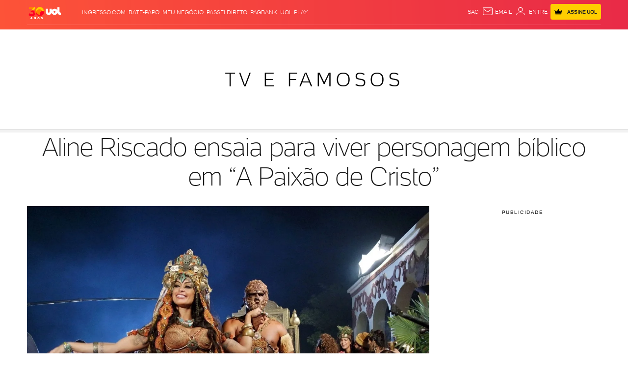

--- FILE ---
content_type: text/javascript;charset=utf-8
request_url: https://id.cxense.com/public/user/id?json=%7B%22identities%22%3A%5B%7B%22type%22%3A%22ckp%22%2C%22id%22%3A%22mkwihsxites3yxcv%22%7D%2C%7B%22type%22%3A%22lst%22%2C%22id%22%3A%22nw78xgbniuv8tuqqu6fpq8nh%22%7D%2C%7B%22type%22%3A%22cst%22%2C%22id%22%3A%22nw78xgbniuv8tuqqu6fpq8nh%22%7D%5D%7D&callback=cXJsonpCB1
body_size: 206
content:
/**/
cXJsonpCB1({"httpStatus":200,"response":{"userId":"cx:2tain5a1odezu1k7wndql6eqe1:tasx1kv6kl5a","newUser":false}})

--- FILE ---
content_type: application/javascript; charset=utf-8
request_url: https://fundingchoicesmessages.google.com/f/AGSKWxVGoasIB4dOlWFj-KUruMY0CI_KoQyRRl4DprNXH4pogXdudY-cHaiTSe6-8SXHxzbwxv7kIkux8qt7wrO-5zsuc3sFJpVf3XdJKgtbzp6EPCBjaQgdfGCd9o0MlecbgGXsaGtu87yTB_GCNKZ1GOQfdfrjBiWhCBUuO7ZyDyE2l4w1Xs9INMB1VoP3/_/ads_728_/kitad._ad-125x125./ad_tab./ad/loading.
body_size: -1285
content:
window['311ebfcc-1a4c-495c-9c8c-2b5f7ba7e7f2'] = true;

--- FILE ---
content_type: text/javascript;charset=utf-8
request_url: https://p1cluster.cxense.com/p1.js
body_size: 99
content:
cX.library.onP1('nw78xgbniuv8tuqqu6fpq8nh');
